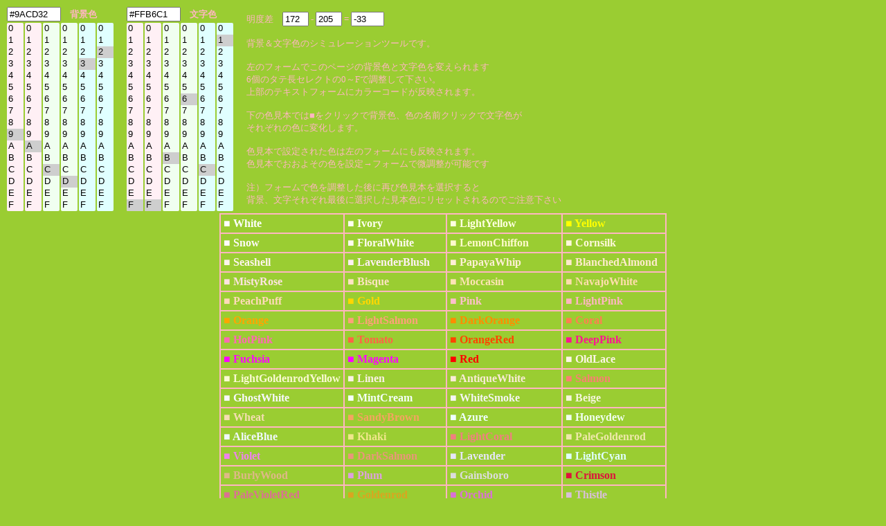

--- FILE ---
content_type: text/html; charset=UTF-8
request_url: https://half-a.net/labo/colors.php?biro=9ACD32&tiro=FFB6C1
body_size: 4614
content:
<!DOCTYPE html>
<html lang="ja">
<head>
<meta charset="UTF-8">
<META NAME="copyright" CONTENT="eiri kagami">
<title>カラーシミュレーター</title>
<script  type="text/javascript">
function setCol(num) { 
    var r1 = document.colorbar.elements["R1"+num].value;
    var r2 = document.colorbar.elements["R2"+num].value;
    var g1 = document.colorbar.elements["G1"+num].value;
    var g2 = document.colorbar.elements["G2"+num].value;
    var b1 = document.colorbar.elements["B1"+num].value;
    var b2 = document.colorbar.elements["B2"+num].value;

    var kr = eval("0x"+r1+r2);
    var kb = eval("0x"+b1+b2);
    var kg = eval("0x"+g1+g2);
    var kr2 = kr.toString(10);
    var kb2 = kb.toString(10);
    var kg2 = kg.toString(10);
    var k = parseInt(((kr2*299)+(kg2*587)+(kb2*114))/1000);

    if(num==0){
    document.body.style.backgroundColor = "#" + r1 + r2 + g1 + g2+ b1 + b2;
    document.colorbar.elements["colordata"+num].value  = "#" + r1 + r2 + g1 + g2+ b1 + b2;
    document.colorbar.elements["meidodata"+num].value  =  k;
    }
    if(num==1){
    document.body.style.color = "#" + r1 + r2 + g1 + g2+ b1 + b2;
    document.colorbar.elements["colordata"+num].value  = "#" + r1 + r2 + g1 + g2+ b1 + b2;
    document.colorbar.elements["meidodata"+num].value  =  k;
    }
    document.colorbar.elements["meidosa"].value = eval(document.colorbar.elements["meidodata0"].value)-eval(document.colorbar.elements["meidodata1"].value);
}
</script>
<style type="text/css">
A{text-decoration:none;}
A:link { color:#000090;}
A:visited { color:#000090;}
A:active { color:#000090;}
A:hover { color:#000090;boeder:1 solid #99eeff;position:relative;top:1px;left:1px} 
select{width:24px;border:0 solid #ffffff;overflow-y: auto;}
</style>
</head>

<BODY BGCOLOR="#9ACD32" text="#FFB6C1" LINK="#0000a0" VLINK="#0000a0">
<FORM NAME=colorbar>
<TABLE STYLE="font-size:10pt" cellpadding=0><TR>
<TD COLSPAN=6><INPUT TYPE="text" ID="colordata0" STYLE="width:70px" OnFocus="this.select()" readonly VALUE=#9ACD32>　<B>背景色</B></TD>
<TD width=15>　</TD>
<TD COLSPAN=6><INPUT TYPE="text" ID="colordata1" STYLE="width:70px" OnFocus="this.select()" readonly VALUE=#FFB6C1>　<B>文字色</B></TD>
<TD ROWSPAN=2 width=15>　</TD><TD ROWSPAN=2>
明度差　<INPUT TYPE="text" ID="meidodata0" STYLE="width:30px" readonly VALUE="172"> -
<INPUT TYPE="text" ID="meidodata1" STYLE="width:30px" readonly VALUE="205"> =
<INPUT TYPE="text" ID="meidosa" STYLE="width:40px" readonly VALUE="-33">
<BR>
<BR>
背景＆文字色のシミュレーションツールです。<BR>
<BR>
左のフォームでこのページの背景色と文字色を変えられます<BR>
6個のタテ長セレクトの0～Fで調整して下さい。<BR>
上部のテキストフォームにカラーコードが反映されます。<BR>
<BR>
下の色見本では■をクリックで背景色、色の名前クリックで文字色が<BR>
それぞれの色に変化します。<BR>
<BR>
色見本で設定された色は左のフォームにも反映されます。<BR>
色見本でおおよその色を設定→フォームで微調整が可能です<BR>
<BR>
注）フォームで色を調整した後に再び色見本を選択すると<BR>
背景、文字それぞれ最後に選択した見本色にリセットされるのでご注意下さい
</TD></TR>
<TR><TD>
<SELECT SIZE="16" ONCHANGE="setCol(0)" STYLE="background-color:#fff0f5" NAME="R10"><OPTION VALUE=0>0</OPTION><OPTION VALUE=1>1</OPTION><OPTION VALUE=2>2</OPTION><OPTION VALUE=3>3</OPTION><OPTION VALUE=4>4</OPTION><OPTION VALUE=5>5</OPTION><OPTION VALUE=6>6</OPTION><OPTION VALUE=7>7</OPTION><OPTION VALUE=8>8</OPTION><OPTION VALUE=9 SELECTED>9</OPTION><OPTION VALUE=A>A</OPTION><OPTION VALUE=B>B</OPTION><OPTION VALUE=C>C</OPTION><OPTION VALUE=D>D</OPTION><OPTION VALUE=E>E</OPTION><OPTION VALUE=F>F</OPTION></SELECT></TD><TD><SELECT SIZE="16" ONCHANGE="setCol(0)" STYLE="background-color:#fff0f5" NAME="R20"><OPTION VALUE=0>0</OPTION><OPTION VALUE=1>1</OPTION><OPTION VALUE=2>2</OPTION><OPTION VALUE=3>3</OPTION><OPTION VALUE=4>4</OPTION><OPTION VALUE=5>5</OPTION><OPTION VALUE=6>6</OPTION><OPTION VALUE=7>7</OPTION><OPTION VALUE=8>8</OPTION><OPTION VALUE=9>9</OPTION><OPTION VALUE=A SELECTED>A</OPTION><OPTION VALUE=B>B</OPTION><OPTION VALUE=C>C</OPTION><OPTION VALUE=D>D</OPTION><OPTION VALUE=E>E</OPTION><OPTION VALUE=F>F</OPTION></SELECT></TD><TD><SELECT SIZE="16" ONCHANGE="setCol(0)" STYLE="background-color:#f0fff0" NAME="G10"><OPTION VALUE=0>0</OPTION><OPTION VALUE=1>1</OPTION><OPTION VALUE=2>2</OPTION><OPTION VALUE=3>3</OPTION><OPTION VALUE=4>4</OPTION><OPTION VALUE=5>5</OPTION><OPTION VALUE=6>6</OPTION><OPTION VALUE=7>7</OPTION><OPTION VALUE=8>8</OPTION><OPTION VALUE=9>9</OPTION><OPTION VALUE=A>A</OPTION><OPTION VALUE=B>B</OPTION><OPTION VALUE=C SELECTED>C</OPTION><OPTION VALUE=D>D</OPTION><OPTION VALUE=E>E</OPTION><OPTION VALUE=F>F</OPTION></SELECT></TD><TD><SELECT SIZE="16" ONCHANGE="setCol(0)" STYLE="background-color:#f0fff0" NAME="G20"><OPTION VALUE=0>0</OPTION><OPTION VALUE=1>1</OPTION><OPTION VALUE=2>2</OPTION><OPTION VALUE=3>3</OPTION><OPTION VALUE=4>4</OPTION><OPTION VALUE=5>5</OPTION><OPTION VALUE=6>6</OPTION><OPTION VALUE=7>7</OPTION><OPTION VALUE=8>8</OPTION><OPTION VALUE=9>9</OPTION><OPTION VALUE=A>A</OPTION><OPTION VALUE=B>B</OPTION><OPTION VALUE=C>C</OPTION><OPTION VALUE=D SELECTED>D</OPTION><OPTION VALUE=E>E</OPTION><OPTION VALUE=F>F</OPTION></SELECT></TD><TD><SELECT SIZE="16" ONCHANGE="setCol(0)" STYLE="background-color:#e0ffff" NAME="B10"><OPTION VALUE=0>0</OPTION><OPTION VALUE=1>1</OPTION><OPTION VALUE=2>2</OPTION><OPTION VALUE=3 SELECTED>3</OPTION><OPTION VALUE=4>4</OPTION><OPTION VALUE=5>5</OPTION><OPTION VALUE=6>6</OPTION><OPTION VALUE=7>7</OPTION><OPTION VALUE=8>8</OPTION><OPTION VALUE=9>9</OPTION><OPTION VALUE=A>A</OPTION><OPTION VALUE=B>B</OPTION><OPTION VALUE=C>C</OPTION><OPTION VALUE=D>D</OPTION><OPTION VALUE=E>E</OPTION><OPTION VALUE=F>F</OPTION></SELECT></TD><TD><SELECT SIZE="16" ONCHANGE="setCol(0)" STYLE="background-color:#e0ffff" NAME="B20"><OPTION VALUE=0>0</OPTION><OPTION VALUE=1>1</OPTION><OPTION VALUE=2 SELECTED>2</OPTION><OPTION VALUE=3>3</OPTION><OPTION VALUE=4>4</OPTION><OPTION VALUE=5>5</OPTION><OPTION VALUE=6>6</OPTION><OPTION VALUE=7>7</OPTION><OPTION VALUE=8>8</OPTION><OPTION VALUE=9>9</OPTION><OPTION VALUE=A>A</OPTION><OPTION VALUE=B>B</OPTION><OPTION VALUE=C>C</OPTION><OPTION VALUE=D>D</OPTION><OPTION VALUE=E>E</OPTION><OPTION VALUE=F>F</OPTION></SELECT></TD><TD>　</TD><TD><SELECT SIZE="16" ONCHANGE="setCol(1)" STYLE="background-color:#fff0f5" NAME="R11"><OPTION VALUE=0>0</OPTION><OPTION VALUE=1>1</OPTION><OPTION VALUE=2>2</OPTION><OPTION VALUE=3>3</OPTION><OPTION VALUE=4>4</OPTION><OPTION VALUE=5>5</OPTION><OPTION VALUE=6>6</OPTION><OPTION VALUE=7>7</OPTION><OPTION VALUE=8>8</OPTION><OPTION VALUE=9>9</OPTION><OPTION VALUE=A>A</OPTION><OPTION VALUE=B>B</OPTION><OPTION VALUE=C>C</OPTION><OPTION VALUE=D>D</OPTION><OPTION VALUE=E>E</OPTION><OPTION VALUE=F SELECTED>F</OPTION></SELECT></TD><TD><SELECT SIZE="16" ONCHANGE="setCol(1)" STYLE="background-color:#fff0f5" NAME="R21"><OPTION VALUE=0>0</OPTION><OPTION VALUE=1>1</OPTION><OPTION VALUE=2>2</OPTION><OPTION VALUE=3>3</OPTION><OPTION VALUE=4>4</OPTION><OPTION VALUE=5>5</OPTION><OPTION VALUE=6>6</OPTION><OPTION VALUE=7>7</OPTION><OPTION VALUE=8>8</OPTION><OPTION VALUE=9>9</OPTION><OPTION VALUE=A>A</OPTION><OPTION VALUE=B>B</OPTION><OPTION VALUE=C>C</OPTION><OPTION VALUE=D>D</OPTION><OPTION VALUE=E>E</OPTION><OPTION VALUE=F SELECTED>F</OPTION></SELECT></TD><TD><SELECT SIZE="16" ONCHANGE="setCol(1)" STYLE="background-color:#f0fff0" NAME="G11"><OPTION VALUE=0>0</OPTION><OPTION VALUE=1>1</OPTION><OPTION VALUE=2>2</OPTION><OPTION VALUE=3>3</OPTION><OPTION VALUE=4>4</OPTION><OPTION VALUE=5>5</OPTION><OPTION VALUE=6>6</OPTION><OPTION VALUE=7>7</OPTION><OPTION VALUE=8>8</OPTION><OPTION VALUE=9>9</OPTION><OPTION VALUE=A>A</OPTION><OPTION VALUE=B SELECTED>B</OPTION><OPTION VALUE=C>C</OPTION><OPTION VALUE=D>D</OPTION><OPTION VALUE=E>E</OPTION><OPTION VALUE=F>F</OPTION></SELECT></TD><TD><SELECT SIZE="16" ONCHANGE="setCol(1)" STYLE="background-color:#f0fff0" NAME="G21"><OPTION VALUE=0>0</OPTION><OPTION VALUE=1>1</OPTION><OPTION VALUE=2>2</OPTION><OPTION VALUE=3>3</OPTION><OPTION VALUE=4>4</OPTION><OPTION VALUE=5>5</OPTION><OPTION VALUE=6 SELECTED>6</OPTION><OPTION VALUE=7>7</OPTION><OPTION VALUE=8>8</OPTION><OPTION VALUE=9>9</OPTION><OPTION VALUE=A>A</OPTION><OPTION VALUE=B>B</OPTION><OPTION VALUE=C>C</OPTION><OPTION VALUE=D>D</OPTION><OPTION VALUE=E>E</OPTION><OPTION VALUE=F>F</OPTION></SELECT></TD><TD><SELECT SIZE="16" ONCHANGE="setCol(1)" STYLE="background-color:#e0ffff" NAME="B11"><OPTION VALUE=0>0</OPTION><OPTION VALUE=1>1</OPTION><OPTION VALUE=2>2</OPTION><OPTION VALUE=3>3</OPTION><OPTION VALUE=4>4</OPTION><OPTION VALUE=5>5</OPTION><OPTION VALUE=6>6</OPTION><OPTION VALUE=7>7</OPTION><OPTION VALUE=8>8</OPTION><OPTION VALUE=9>9</OPTION><OPTION VALUE=A>A</OPTION><OPTION VALUE=B>B</OPTION><OPTION VALUE=C SELECTED>C</OPTION><OPTION VALUE=D>D</OPTION><OPTION VALUE=E>E</OPTION><OPTION VALUE=F>F</OPTION></SELECT></TD><TD><SELECT SIZE="16" ONCHANGE="setCol(1)" STYLE="background-color:#e0ffff" NAME="B21"><OPTION VALUE=0>0</OPTION><OPTION VALUE=1 SELECTED>1</OPTION><OPTION VALUE=2>2</OPTION><OPTION VALUE=3>3</OPTION><OPTION VALUE=4>4</OPTION><OPTION VALUE=5>5</OPTION><OPTION VALUE=6>6</OPTION><OPTION VALUE=7>7</OPTION><OPTION VALUE=8>8</OPTION><OPTION VALUE=9>9</OPTION><OPTION VALUE=A>A</OPTION><OPTION VALUE=B>B</OPTION><OPTION VALUE=C>C</OPTION><OPTION VALUE=D>D</OPTION><OPTION VALUE=E>E</OPTION><OPTION VALUE=F>F</OPTION></SELECT></TD></tr></TABLE></form><TABLE BORDER=1 CELLPADDING=4 CELLSPACING=0 align=center STYLE="font-weight:bold" bordercolor=#FFB6C1><TR><TD><A HREF="colors.php?biro=FFFFFF&tiro=FFB6C1"><FONT COLOR="#FFFFFF">■</FONT></A> <A HREF="colors.php?biro=9ACD32&tiro=FFFFFF"><FONT COLOR="#FFFFFF">White</FONT></A></TD>
<TD><A HREF="colors.php?biro=FFFFF0&tiro=FFB6C1"><FONT COLOR="#FFFFF0">■</FONT></A> <A HREF="colors.php?biro=9ACD32&tiro=FFFFF0"><FONT COLOR="#FFFFF0">Ivory</FONT></A></TD>
<TD><A HREF="colors.php?biro=FFFFE0&tiro=FFB6C1"><FONT COLOR="#FFFFE0">■</FONT></A> <A HREF="colors.php?biro=9ACD32&tiro=FFFFE0"><FONT COLOR="#FFFFE0">LightYellow</FONT></A></TD>
<TD><A HREF="colors.php?biro=FFFF00&tiro=FFB6C1"><FONT COLOR="#FFFF00">■</FONT></A> <A HREF="colors.php?biro=9ACD32&tiro=FFFF00"><FONT COLOR="#FFFF00">Yellow</FONT></A></TD>
</TR><TR><TD><A HREF="colors.php?biro=FFFAFA&tiro=FFB6C1"><FONT COLOR="#FFFAFA">■</FONT></A> <A HREF="colors.php?biro=9ACD32&tiro=FFFAFA"><FONT COLOR="#FFFAFA">Snow</FONT></A></TD>
<TD><A HREF="colors.php?biro=FFFAF0&tiro=FFB6C1"><FONT COLOR="#FFFAF0">■</FONT></A> <A HREF="colors.php?biro=9ACD32&tiro=FFFAF0"><FONT COLOR="#FFFAF0">FloralWhite</FONT></A></TD>
<TD><A HREF="colors.php?biro=FFFACD&tiro=FFB6C1"><FONT COLOR="#FFFACD">■</FONT></A> <A HREF="colors.php?biro=9ACD32&tiro=FFFACD"><FONT COLOR="#FFFACD">LemonChiffon</FONT></A></TD>
<TD><A HREF="colors.php?biro=FFF8DC&tiro=FFB6C1"><FONT COLOR="#FFF8DC">■</FONT></A> <A HREF="colors.php?biro=9ACD32&tiro=FFF8DC"><FONT COLOR="#FFF8DC">Cornsilk</FONT></A></TD>
</TR><TR><TD><A HREF="colors.php?biro=FFF5EE&tiro=FFB6C1"><FONT COLOR="#FFF5EE">■</FONT></A> <A HREF="colors.php?biro=9ACD32&tiro=FFF5EE"><FONT COLOR="#FFF5EE">Seashell</FONT></A></TD>
<TD><A HREF="colors.php?biro=FFF0F5&tiro=FFB6C1"><FONT COLOR="#FFF0F5">■</FONT></A> <A HREF="colors.php?biro=9ACD32&tiro=FFF0F5"><FONT COLOR="#FFF0F5">LavenderBlush</FONT></A></TD>
<TD><A HREF="colors.php?biro=FFEFD5&tiro=FFB6C1"><FONT COLOR="#FFEFD5">■</FONT></A> <A HREF="colors.php?biro=9ACD32&tiro=FFEFD5"><FONT COLOR="#FFEFD5">PapayaWhip</FONT></A></TD>
<TD><A HREF="colors.php?biro=FFEBCD&tiro=FFB6C1"><FONT COLOR="#FFEBCD">■</FONT></A> <A HREF="colors.php?biro=9ACD32&tiro=FFEBCD"><FONT COLOR="#FFEBCD">BlanchedAlmond</FONT></A></TD>
</TR><TR><TD><A HREF="colors.php?biro=FFE4E1&tiro=FFB6C1"><FONT COLOR="#FFE4E1">■</FONT></A> <A HREF="colors.php?biro=9ACD32&tiro=FFE4E1"><FONT COLOR="#FFE4E1">MistyRose</FONT></A></TD>
<TD><A HREF="colors.php?biro=FFE4C4&tiro=FFB6C1"><FONT COLOR="#FFE4C4">■</FONT></A> <A HREF="colors.php?biro=9ACD32&tiro=FFE4C4"><FONT COLOR="#FFE4C4">Bisque</FONT></A></TD>
<TD><A HREF="colors.php?biro=FFE4B5&tiro=FFB6C1"><FONT COLOR="#FFE4B5">■</FONT></A> <A HREF="colors.php?biro=9ACD32&tiro=FFE4B5"><FONT COLOR="#FFE4B5">Moccasin</FONT></A></TD>
<TD><A HREF="colors.php?biro=FFDEAD&tiro=FFB6C1"><FONT COLOR="#FFDEAD">■</FONT></A> <A HREF="colors.php?biro=9ACD32&tiro=FFDEAD"><FONT COLOR="#FFDEAD">NavajoWhite</FONT></A></TD>
</TR><TR><TD><A HREF="colors.php?biro=FFDAB9&tiro=FFB6C1"><FONT COLOR="#FFDAB9">■</FONT></A> <A HREF="colors.php?biro=9ACD32&tiro=FFDAB9"><FONT COLOR="#FFDAB9">PeachPuff</FONT></A></TD>
<TD><A HREF="colors.php?biro=FFD700&tiro=FFB6C1"><FONT COLOR="#FFD700">■</FONT></A> <A HREF="colors.php?biro=9ACD32&tiro=FFD700"><FONT COLOR="#FFD700">Gold</FONT></A></TD>
<TD><A HREF="colors.php?biro=FFC0CB&tiro=FFB6C1"><FONT COLOR="#FFC0CB">■</FONT></A> <A HREF="colors.php?biro=9ACD32&tiro=FFC0CB"><FONT COLOR="#FFC0CB">Pink</FONT></A></TD>
<TD><A HREF="colors.php?biro=FFB6C1&tiro=FFB6C1"><FONT COLOR="#FFB6C1">■</FONT></A> <A HREF="colors.php?biro=9ACD32&tiro=FFB6C1"><FONT COLOR="#FFB6C1">LightPink</FONT></A></TD>
</TR><TR><TD><A HREF="colors.php?biro=FFA500&tiro=FFB6C1"><FONT COLOR="#FFA500">■</FONT></A> <A HREF="colors.php?biro=9ACD32&tiro=FFA500"><FONT COLOR="#FFA500">Orange</FONT></A></TD>
<TD><A HREF="colors.php?biro=FFA07A&tiro=FFB6C1"><FONT COLOR="#FFA07A">■</FONT></A> <A HREF="colors.php?biro=9ACD32&tiro=FFA07A"><FONT COLOR="#FFA07A">LightSalmon</FONT></A></TD>
<TD><A HREF="colors.php?biro=FF8C00&tiro=FFB6C1"><FONT COLOR="#FF8C00">■</FONT></A> <A HREF="colors.php?biro=9ACD32&tiro=FF8C00"><FONT COLOR="#FF8C00">DarkOrange</FONT></A></TD>
<TD><A HREF="colors.php?biro=FF7F50&tiro=FFB6C1"><FONT COLOR="#FF7F50">■</FONT></A> <A HREF="colors.php?biro=9ACD32&tiro=FF7F50"><FONT COLOR="#FF7F50">Coral</FONT></A></TD>
</TR><TR><TD><A HREF="colors.php?biro=FF69B4&tiro=FFB6C1"><FONT COLOR="#FF69B4">■</FONT></A> <A HREF="colors.php?biro=9ACD32&tiro=FF69B4"><FONT COLOR="#FF69B4">HotPink</FONT></A></TD>
<TD><A HREF="colors.php?biro=FF6347&tiro=FFB6C1"><FONT COLOR="#FF6347">■</FONT></A> <A HREF="colors.php?biro=9ACD32&tiro=FF6347"><FONT COLOR="#FF6347">Tomato</FONT></A></TD>
<TD><A HREF="colors.php?biro=FF4500&tiro=FFB6C1"><FONT COLOR="#FF4500">■</FONT></A> <A HREF="colors.php?biro=9ACD32&tiro=FF4500"><FONT COLOR="#FF4500">OrangeRed</FONT></A></TD>
<TD><A HREF="colors.php?biro=FF1493&tiro=FFB6C1"><FONT COLOR="#FF1493">■</FONT></A> <A HREF="colors.php?biro=9ACD32&tiro=FF1493"><FONT COLOR="#FF1493">DeepPink</FONT></A></TD>
</TR><TR><TD><A HREF="colors.php?biro=FF00FF&tiro=FFB6C1"><FONT COLOR="#FF00FF">■</FONT></A> <A HREF="colors.php?biro=9ACD32&tiro=FF00FF"><FONT COLOR="#FF00FF">Fuchsia</FONT></A></TD>
<TD><A HREF="colors.php?biro=FF00FF&tiro=FFB6C1"><FONT COLOR="#FF00FF">■</FONT></A> <A HREF="colors.php?biro=9ACD32&tiro=FF00FF"><FONT COLOR="#FF00FF">Magenta</FONT></A></TD>
<TD><A HREF="colors.php?biro=FF0000&tiro=FFB6C1"><FONT COLOR="#FF0000">■</FONT></A> <A HREF="colors.php?biro=9ACD32&tiro=FF0000"><FONT COLOR="#FF0000">Red</FONT></A></TD>
<TD><A HREF="colors.php?biro=FDF5E6&tiro=FFB6C1"><FONT COLOR="#FDF5E6">■</FONT></A> <A HREF="colors.php?biro=9ACD32&tiro=FDF5E6"><FONT COLOR="#FDF5E6">OldLace</FONT></A></TD>
</TR><TR><TD><A HREF="colors.php?biro=FAFAD2&tiro=FFB6C1"><FONT COLOR="#FAFAD2">■</FONT></A> <A HREF="colors.php?biro=9ACD32&tiro=FAFAD2"><FONT COLOR="#FAFAD2">LightGoldenrodYellow</FONT></A></TD>
<TD><A HREF="colors.php?biro=FAF0E6&tiro=FFB6C1"><FONT COLOR="#FAF0E6">■</FONT></A> <A HREF="colors.php?biro=9ACD32&tiro=FAF0E6"><FONT COLOR="#FAF0E6">Linen</FONT></A></TD>
<TD><A HREF="colors.php?biro=FAEBD7&tiro=FFB6C1"><FONT COLOR="#FAEBD7">■</FONT></A> <A HREF="colors.php?biro=9ACD32&tiro=FAEBD7"><FONT COLOR="#FAEBD7">AntiqueWhite</FONT></A></TD>
<TD><A HREF="colors.php?biro=FA8072&tiro=FFB6C1"><FONT COLOR="#FA8072">■</FONT></A> <A HREF="colors.php?biro=9ACD32&tiro=FA8072"><FONT COLOR="#FA8072">Salmon</FONT></A></TD>
</TR><TR><TD><A HREF="colors.php?biro=F8F8FF&tiro=FFB6C1"><FONT COLOR="#F8F8FF">■</FONT></A> <A HREF="colors.php?biro=9ACD32&tiro=F8F8FF"><FONT COLOR="#F8F8FF">GhostWhite</FONT></A></TD>
<TD><A HREF="colors.php?biro=F5FFFA&tiro=FFB6C1"><FONT COLOR="#F5FFFA">■</FONT></A> <A HREF="colors.php?biro=9ACD32&tiro=F5FFFA"><FONT COLOR="#F5FFFA">MintCream</FONT></A></TD>
<TD><A HREF="colors.php?biro=F5F5F5&tiro=FFB6C1"><FONT COLOR="#F5F5F5">■</FONT></A> <A HREF="colors.php?biro=9ACD32&tiro=F5F5F5"><FONT COLOR="#F5F5F5">WhiteSmoke</FONT></A></TD>
<TD><A HREF="colors.php?biro=F5F5DC&tiro=FFB6C1"><FONT COLOR="#F5F5DC">■</FONT></A> <A HREF="colors.php?biro=9ACD32&tiro=F5F5DC"><FONT COLOR="#F5F5DC">Beige</FONT></A></TD>
</TR><TR><TD><A HREF="colors.php?biro=F5DEB3&tiro=FFB6C1"><FONT COLOR="#F5DEB3">■</FONT></A> <A HREF="colors.php?biro=9ACD32&tiro=F5DEB3"><FONT COLOR="#F5DEB3">Wheat</FONT></A></TD>
<TD><A HREF="colors.php?biro=F4A460&tiro=FFB6C1"><FONT COLOR="#F4A460">■</FONT></A> <A HREF="colors.php?biro=9ACD32&tiro=F4A460"><FONT COLOR="#F4A460">SandyBrown</FONT></A></TD>
<TD><A HREF="colors.php?biro=F0FFFF&tiro=FFB6C1"><FONT COLOR="#F0FFFF">■</FONT></A> <A HREF="colors.php?biro=9ACD32&tiro=F0FFFF"><FONT COLOR="#F0FFFF">Azure</FONT></A></TD>
<TD><A HREF="colors.php?biro=F0FFF0&tiro=FFB6C1"><FONT COLOR="#F0FFF0">■</FONT></A> <A HREF="colors.php?biro=9ACD32&tiro=F0FFF0"><FONT COLOR="#F0FFF0">Honeydew</FONT></A></TD>
</TR><TR><TD><A HREF="colors.php?biro=F0F8FF&tiro=FFB6C1"><FONT COLOR="#F0F8FF">■</FONT></A> <A HREF="colors.php?biro=9ACD32&tiro=F0F8FF"><FONT COLOR="#F0F8FF">AliceBlue</FONT></A></TD>
<TD><A HREF="colors.php?biro=F0E68C&tiro=FFB6C1"><FONT COLOR="#F0E68C">■</FONT></A> <A HREF="colors.php?biro=9ACD32&tiro=F0E68C"><FONT COLOR="#F0E68C">Khaki</FONT></A></TD>
<TD><A HREF="colors.php?biro=F08080&tiro=FFB6C1"><FONT COLOR="#F08080">■</FONT></A> <A HREF="colors.php?biro=9ACD32&tiro=F08080"><FONT COLOR="#F08080">LightCoral</FONT></A></TD>
<TD><A HREF="colors.php?biro=EEE8AA&tiro=FFB6C1"><FONT COLOR="#EEE8AA">■</FONT></A> <A HREF="colors.php?biro=9ACD32&tiro=EEE8AA"><FONT COLOR="#EEE8AA">PaleGoldenrod</FONT></A></TD>
</TR><TR><TD><A HREF="colors.php?biro=EE82EE&tiro=FFB6C1"><FONT COLOR="#EE82EE">■</FONT></A> <A HREF="colors.php?biro=9ACD32&tiro=EE82EE"><FONT COLOR="#EE82EE">Violet</FONT></A></TD>
<TD><A HREF="colors.php?biro=E9967A&tiro=FFB6C1"><FONT COLOR="#E9967A">■</FONT></A> <A HREF="colors.php?biro=9ACD32&tiro=E9967A"><FONT COLOR="#E9967A">DarkSalmon</FONT></A></TD>
<TD><A HREF="colors.php?biro=E6E6FA&tiro=FFB6C1"><FONT COLOR="#E6E6FA">■</FONT></A> <A HREF="colors.php?biro=9ACD32&tiro=E6E6FA"><FONT COLOR="#E6E6FA">Lavender</FONT></A></TD>
<TD><A HREF="colors.php?biro=E0FFFF&tiro=FFB6C1"><FONT COLOR="#E0FFFF">■</FONT></A> <A HREF="colors.php?biro=9ACD32&tiro=E0FFFF"><FONT COLOR="#E0FFFF">LightCyan</FONT></A></TD>
</TR><TR><TD><A HREF="colors.php?biro=DEB887&tiro=FFB6C1"><FONT COLOR="#DEB887">■</FONT></A> <A HREF="colors.php?biro=9ACD32&tiro=DEB887"><FONT COLOR="#DEB887">BurlyWood</FONT></A></TD>
<TD><A HREF="colors.php?biro=DDA0DD&tiro=FFB6C1"><FONT COLOR="#DDA0DD">■</FONT></A> <A HREF="colors.php?biro=9ACD32&tiro=DDA0DD"><FONT COLOR="#DDA0DD">Plum</FONT></A></TD>
<TD><A HREF="colors.php?biro=DCDCDC&tiro=FFB6C1"><FONT COLOR="#DCDCDC">■</FONT></A> <A HREF="colors.php?biro=9ACD32&tiro=DCDCDC"><FONT COLOR="#DCDCDC">Gainsboro</FONT></A></TD>
<TD><A HREF="colors.php?biro=DC143C&tiro=FFB6C1"><FONT COLOR="#DC143C">■</FONT></A> <A HREF="colors.php?biro=9ACD32&tiro=DC143C"><FONT COLOR="#DC143C">Crimson</FONT></A></TD>
</TR><TR><TD><A HREF="colors.php?biro=DB7093&tiro=FFB6C1"><FONT COLOR="#DB7093">■</FONT></A> <A HREF="colors.php?biro=9ACD32&tiro=DB7093"><FONT COLOR="#DB7093">PaleVioletRed</FONT></A></TD>
<TD><A HREF="colors.php?biro=DAA520&tiro=FFB6C1"><FONT COLOR="#DAA520">■</FONT></A> <A HREF="colors.php?biro=9ACD32&tiro=DAA520"><FONT COLOR="#DAA520">Goldenrod</FONT></A></TD>
<TD><A HREF="colors.php?biro=DA70D6&tiro=FFB6C1"><FONT COLOR="#DA70D6">■</FONT></A> <A HREF="colors.php?biro=9ACD32&tiro=DA70D6"><FONT COLOR="#DA70D6">Orchid</FONT></A></TD>
<TD><A HREF="colors.php?biro=D8BFD8&tiro=FFB6C1"><FONT COLOR="#D8BFD8">■</FONT></A> <A HREF="colors.php?biro=9ACD32&tiro=D8BFD8"><FONT COLOR="#D8BFD8">Thistle</FONT></A></TD>
</TR><TR><TD><A HREF="colors.php?biro=D3D3D3&tiro=FFB6C1"><FONT COLOR="#D3D3D3">■</FONT></A> <A HREF="colors.php?biro=9ACD32&tiro=D3D3D3"><FONT COLOR="#D3D3D3">LightGrey</FONT></A></TD>
<TD><A HREF="colors.php?biro=D2B48C&tiro=FFB6C1"><FONT COLOR="#D2B48C">■</FONT></A> <A HREF="colors.php?biro=9ACD32&tiro=D2B48C"><FONT COLOR="#D2B48C">Tan</FONT></A></TD>
<TD><A HREF="colors.php?biro=D2691E&tiro=FFB6C1"><FONT COLOR="#D2691E">■</FONT></A> <A HREF="colors.php?biro=9ACD32&tiro=D2691E"><FONT COLOR="#D2691E">Chocolate</FONT></A></TD>
<TD><A HREF="colors.php?biro=CD853F&tiro=FFB6C1"><FONT COLOR="#CD853F">■</FONT></A> <A HREF="colors.php?biro=9ACD32&tiro=CD853F"><FONT COLOR="#CD853F">Peru</FONT></A></TD>
</TR><TR><TD><A HREF="colors.php?biro=CD5C5C&tiro=FFB6C1"><FONT COLOR="#CD5C5C">■</FONT></A> <A HREF="colors.php?biro=9ACD32&tiro=CD5C5C"><FONT COLOR="#CD5C5C">IndianRed</FONT></A></TD>
<TD><A HREF="colors.php?biro=C71585&tiro=FFB6C1"><FONT COLOR="#C71585">■</FONT></A> <A HREF="colors.php?biro=9ACD32&tiro=C71585"><FONT COLOR="#C71585">MediumVioletRed</FONT></A></TD>
<TD><A HREF="colors.php?biro=C0C0C0&tiro=FFB6C1"><FONT COLOR="#C0C0C0">■</FONT></A> <A HREF="colors.php?biro=9ACD32&tiro=C0C0C0"><FONT COLOR="#C0C0C0">Silver</FONT></A></TD>
<TD><A HREF="colors.php?biro=BDB76B&tiro=FFB6C1"><FONT COLOR="#BDB76B">■</FONT></A> <A HREF="colors.php?biro=9ACD32&tiro=BDB76B"><FONT COLOR="#BDB76B">DarkKhaki</FONT></A></TD>
</TR><TR><TD><A HREF="colors.php?biro=BC8F8F&tiro=FFB6C1"><FONT COLOR="#BC8F8F">■</FONT></A> <A HREF="colors.php?biro=9ACD32&tiro=BC8F8F"><FONT COLOR="#BC8F8F">RosyBrown</FONT></A></TD>
<TD><A HREF="colors.php?biro=BA55D3&tiro=FFB6C1"><FONT COLOR="#BA55D3">■</FONT></A> <A HREF="colors.php?biro=9ACD32&tiro=BA55D3"><FONT COLOR="#BA55D3">MediumOrchid</FONT></A></TD>
<TD><A HREF="colors.php?biro=B8860B&tiro=FFB6C1"><FONT COLOR="#B8860B">■</FONT></A> <A HREF="colors.php?biro=9ACD32&tiro=B8860B"><FONT COLOR="#B8860B">DarkGoldenrod</FONT></A></TD>
<TD><A HREF="colors.php?biro=B22222&tiro=FFB6C1"><FONT COLOR="#B22222">■</FONT></A> <A HREF="colors.php?biro=9ACD32&tiro=B22222"><FONT COLOR="#B22222">FireBrick</FONT></A></TD>
</TR><TR><TD><A HREF="colors.php?biro=B0E0E6&tiro=FFB6C1"><FONT COLOR="#B0E0E6">■</FONT></A> <A HREF="colors.php?biro=9ACD32&tiro=B0E0E6"><FONT COLOR="#B0E0E6">PowderBlue</FONT></A></TD>
<TD><A HREF="colors.php?biro=B0C4DE&tiro=FFB6C1"><FONT COLOR="#B0C4DE">■</FONT></A> <A HREF="colors.php?biro=9ACD32&tiro=B0C4DE"><FONT COLOR="#B0C4DE">LightSteelBlue</FONT></A></TD>
<TD><A HREF="colors.php?biro=AFEEEE&tiro=FFB6C1"><FONT COLOR="#AFEEEE">■</FONT></A> <A HREF="colors.php?biro=9ACD32&tiro=AFEEEE"><FONT COLOR="#AFEEEE">PaleTurquoise</FONT></A></TD>
<TD><A HREF="colors.php?biro=ADFF2F&tiro=FFB6C1"><FONT COLOR="#ADFF2F">■</FONT></A> <A HREF="colors.php?biro=9ACD32&tiro=ADFF2F"><FONT COLOR="#ADFF2F">GreenYellow</FONT></A></TD>
</TR><TR><TD><A HREF="colors.php?biro=ADD8E6&tiro=FFB6C1"><FONT COLOR="#ADD8E6">■</FONT></A> <A HREF="colors.php?biro=9ACD32&tiro=ADD8E6"><FONT COLOR="#ADD8E6">LightBlue</FONT></A></TD>
<TD><A HREF="colors.php?biro=A9A9A9&tiro=FFB6C1"><FONT COLOR="#A9A9A9">■</FONT></A> <A HREF="colors.php?biro=9ACD32&tiro=A9A9A9"><FONT COLOR="#A9A9A9">DarkGray</FONT></A></TD>
<TD><A HREF="colors.php?biro=A52A2A&tiro=FFB6C1"><FONT COLOR="#A52A2A">■</FONT></A> <A HREF="colors.php?biro=9ACD32&tiro=A52A2A"><FONT COLOR="#A52A2A">Brown</FONT></A></TD>
<TD><A HREF="colors.php?biro=A0522D&tiro=FFB6C1"><FONT COLOR="#A0522D">■</FONT></A> <A HREF="colors.php?biro=9ACD32&tiro=A0522D"><FONT COLOR="#A0522D">Sienna</FONT></A></TD>
</TR><TR><TD><A HREF="colors.php?biro=9ACD32&tiro=FFB6C1"><FONT COLOR="#9ACD32">■</FONT></A> <A HREF="colors.php?biro=9ACD32&tiro=9ACD32"><FONT COLOR="#9ACD32">YellowGreen</FONT></A></TD>
<TD><A HREF="colors.php?biro=9932CC&tiro=FFB6C1"><FONT COLOR="#9932CC">■</FONT></A> <A HREF="colors.php?biro=9ACD32&tiro=9932CC"><FONT COLOR="#9932CC">DarkOrchid</FONT></A></TD>
<TD><A HREF="colors.php?biro=98FB98&tiro=FFB6C1"><FONT COLOR="#98FB98">■</FONT></A> <A HREF="colors.php?biro=9ACD32&tiro=98FB98"><FONT COLOR="#98FB98">PaleGreen</FONT></A></TD>
<TD><A HREF="colors.php?biro=9400D3&tiro=FFB6C1"><FONT COLOR="#9400D3">■</FONT></A> <A HREF="colors.php?biro=9ACD32&tiro=9400D3"><FONT COLOR="#9400D3">DarkViolet</FONT></A></TD>
</TR><TR><TD><A HREF="colors.php?biro=9370DB&tiro=FFB6C1"><FONT COLOR="#9370DB">■</FONT></A> <A HREF="colors.php?biro=9ACD32&tiro=9370DB"><FONT COLOR="#9370DB">MediumPurple</FONT></A></TD>
<TD><A HREF="colors.php?biro=90EE90&tiro=FFB6C1"><FONT COLOR="#90EE90">■</FONT></A> <A HREF="colors.php?biro=9ACD32&tiro=90EE90"><FONT COLOR="#90EE90">LightGreen</FONT></A></TD>
<TD><A HREF="colors.php?biro=8FBC8F&tiro=FFB6C1"><FONT COLOR="#8FBC8F">■</FONT></A> <A HREF="colors.php?biro=9ACD32&tiro=8FBC8F"><FONT COLOR="#8FBC8F">DarkSeaGreen</FONT></A></TD>
<TD><A HREF="colors.php?biro=8B4513&tiro=FFB6C1"><FONT COLOR="#8B4513">■</FONT></A> <A HREF="colors.php?biro=9ACD32&tiro=8B4513"><FONT COLOR="#8B4513">SaddleBrown</FONT></A></TD>
</TR><TR><TD><A HREF="colors.php?biro=8B008B&tiro=FFB6C1"><FONT COLOR="#8B008B">■</FONT></A> <A HREF="colors.php?biro=9ACD32&tiro=8B008B"><FONT COLOR="#8B008B">DarkMagenta</FONT></A></TD>
<TD><A HREF="colors.php?biro=8B0000&tiro=FFB6C1"><FONT COLOR="#8B0000">■</FONT></A> <A HREF="colors.php?biro=9ACD32&tiro=8B0000"><FONT COLOR="#8B0000">DarkRed</FONT></A></TD>
<TD><A HREF="colors.php?biro=8A2BE2&tiro=FFB6C1"><FONT COLOR="#8A2BE2">■</FONT></A> <A HREF="colors.php?biro=9ACD32&tiro=8A2BE2"><FONT COLOR="#8A2BE2">BlueViolet</FONT></A></TD>
<TD><A HREF="colors.php?biro=87CEFA&tiro=FFB6C1"><FONT COLOR="#87CEFA">■</FONT></A> <A HREF="colors.php?biro=9ACD32&tiro=87CEFA"><FONT COLOR="#87CEFA">LightSkyBlue</FONT></A></TD>
</TR><TR><TD><A HREF="colors.php?biro=87CEEB&tiro=FFB6C1"><FONT COLOR="#87CEEB">■</FONT></A> <A HREF="colors.php?biro=9ACD32&tiro=87CEEB"><FONT COLOR="#87CEEB">SkyBlue</FONT></A></TD>
<TD><A HREF="colors.php?biro=808080&tiro=FFB6C1"><FONT COLOR="#808080">■</FONT></A> <A HREF="colors.php?biro=9ACD32&tiro=808080"><FONT COLOR="#808080">Gray</FONT></A></TD>
<TD><A HREF="colors.php?biro=808000&tiro=FFB6C1"><FONT COLOR="#808000">■</FONT></A> <A HREF="colors.php?biro=9ACD32&tiro=808000"><FONT COLOR="#808000">Olive</FONT></A></TD>
<TD><A HREF="colors.php?biro=800080&tiro=FFB6C1"><FONT COLOR="#800080">■</FONT></A> <A HREF="colors.php?biro=9ACD32&tiro=800080"><FONT COLOR="#800080">Purple</FONT></A></TD>
</TR><TR><TD><A HREF="colors.php?biro=800000&tiro=FFB6C1"><FONT COLOR="#800000">■</FONT></A> <A HREF="colors.php?biro=9ACD32&tiro=800000"><FONT COLOR="#800000">Maroon</FONT></A></TD>
<TD><A HREF="colors.php?biro=7FFFD4&tiro=FFB6C1"><FONT COLOR="#7FFFD4">■</FONT></A> <A HREF="colors.php?biro=9ACD32&tiro=7FFFD4"><FONT COLOR="#7FFFD4">Aquamarine</FONT></A></TD>
<TD><A HREF="colors.php?biro=7FFF00&tiro=FFB6C1"><FONT COLOR="#7FFF00">■</FONT></A> <A HREF="colors.php?biro=9ACD32&tiro=7FFF00"><FONT COLOR="#7FFF00">Chartreuse</FONT></A></TD>
<TD><A HREF="colors.php?biro=7CFC00&tiro=FFB6C1"><FONT COLOR="#7CFC00">■</FONT></A> <A HREF="colors.php?biro=9ACD32&tiro=7CFC00"><FONT COLOR="#7CFC00">LawnGreen</FONT></A></TD>
</TR><TR><TD><A HREF="colors.php?biro=7B68EE&tiro=FFB6C1"><FONT COLOR="#7B68EE">■</FONT></A> <A HREF="colors.php?biro=9ACD32&tiro=7B68EE"><FONT COLOR="#7B68EE">MediumSlateBlue</FONT></A></TD>
<TD><A HREF="colors.php?biro=778899&tiro=FFB6C1"><FONT COLOR="#778899">■</FONT></A> <A HREF="colors.php?biro=9ACD32&tiro=778899"><FONT COLOR="#778899">LightSlateGray</FONT></A></TD>
<TD><A HREF="colors.php?biro=708090&tiro=FFB6C1"><FONT COLOR="#708090">■</FONT></A> <A HREF="colors.php?biro=9ACD32&tiro=708090"><FONT COLOR="#708090">SlateGray</FONT></A></TD>
<TD><A HREF="colors.php?biro=6B8E23&tiro=FFB6C1"><FONT COLOR="#6B8E23">■</FONT></A> <A HREF="colors.php?biro=9ACD32&tiro=6B8E23"><FONT COLOR="#6B8E23">OliveDrab</FONT></A></TD>
</TR><TR><TD><A HREF="colors.php?biro=6A5ACD&tiro=FFB6C1"><FONT COLOR="#6A5ACD">■</FONT></A> <A HREF="colors.php?biro=9ACD32&tiro=6A5ACD"><FONT COLOR="#6A5ACD">SlateBlue</FONT></A></TD>
<TD><A HREF="colors.php?biro=696969&tiro=FFB6C1"><FONT COLOR="#696969">■</FONT></A> <A HREF="colors.php?biro=9ACD32&tiro=696969"><FONT COLOR="#696969">DimGray</FONT></A></TD>
<TD><A HREF="colors.php?biro=66CDAA&tiro=FFB6C1"><FONT COLOR="#66CDAA">■</FONT></A> <A HREF="colors.php?biro=9ACD32&tiro=66CDAA"><FONT COLOR="#66CDAA">MediumAquamarine</FONT></A></TD>
<TD><A HREF="colors.php?biro=6495ED&tiro=FFB6C1"><FONT COLOR="#6495ED">■</FONT></A> <A HREF="colors.php?biro=9ACD32&tiro=6495ED"><FONT COLOR="#6495ED">CornflowerBlue</FONT></A></TD>
</TR><TR><TD><A HREF="colors.php?biro=5F9EA0&tiro=FFB6C1"><FONT COLOR="#5F9EA0">■</FONT></A> <A HREF="colors.php?biro=9ACD32&tiro=5F9EA0"><FONT COLOR="#5F9EA0">CadetBlue</FONT></A></TD>
<TD><A HREF="colors.php?biro=556B2F&tiro=FFB6C1"><FONT COLOR="#556B2F">■</FONT></A> <A HREF="colors.php?biro=9ACD32&tiro=556B2F"><FONT COLOR="#556B2F">DarkOliveGreen</FONT></A></TD>
<TD><A HREF="colors.php?biro=4B0082&tiro=FFB6C1"><FONT COLOR="#4B0082">■</FONT></A> <A HREF="colors.php?biro=9ACD32&tiro=4B0082"><FONT COLOR="#4B0082">Indigo</FONT></A></TD>
<TD><A HREF="colors.php?biro=48D1CC&tiro=FFB6C1"><FONT COLOR="#48D1CC">■</FONT></A> <A HREF="colors.php?biro=9ACD32&tiro=48D1CC"><FONT COLOR="#48D1CC">MediumTurquoise</FONT></A></TD>
</TR><TR><TD><A HREF="colors.php?biro=483D8B&tiro=FFB6C1"><FONT COLOR="#483D8B">■</FONT></A> <A HREF="colors.php?biro=9ACD32&tiro=483D8B"><FONT COLOR="#483D8B">DarkSlateBlue</FONT></A></TD>
<TD><A HREF="colors.php?biro=4682B4&tiro=FFB6C1"><FONT COLOR="#4682B4">■</FONT></A> <A HREF="colors.php?biro=9ACD32&tiro=4682B4"><FONT COLOR="#4682B4">SteelBlue</FONT></A></TD>
<TD><A HREF="colors.php?biro=4169E1&tiro=FFB6C1"><FONT COLOR="#4169E1">■</FONT></A> <A HREF="colors.php?biro=9ACD32&tiro=4169E1"><FONT COLOR="#4169E1">RoyalBlue</FONT></A></TD>
<TD><A HREF="colors.php?biro=40E0D0&tiro=FFB6C1"><FONT COLOR="#40E0D0">■</FONT></A> <A HREF="colors.php?biro=9ACD32&tiro=40E0D0"><FONT COLOR="#40E0D0">Turquoise</FONT></A></TD>
</TR><TR><TD><A HREF="colors.php?biro=3CB371&tiro=FFB6C1"><FONT COLOR="#3CB371">■</FONT></A> <A HREF="colors.php?biro=9ACD32&tiro=3CB371"><FONT COLOR="#3CB371">MediumSeaGreen</FONT></A></TD>
<TD><A HREF="colors.php?biro=32CD32&tiro=FFB6C1"><FONT COLOR="#32CD32">■</FONT></A> <A HREF="colors.php?biro=9ACD32&tiro=32CD32"><FONT COLOR="#32CD32">LimeGreen</FONT></A></TD>
<TD><A HREF="colors.php?biro=2F4F4F&tiro=FFB6C1"><FONT COLOR="#2F4F4F">■</FONT></A> <A HREF="colors.php?biro=9ACD32&tiro=2F4F4F"><FONT COLOR="#2F4F4F">DarkSlateGray</FONT></A></TD>
<TD><A HREF="colors.php?biro=2E8B57&tiro=FFB6C1"><FONT COLOR="#2E8B57">■</FONT></A> <A HREF="colors.php?biro=9ACD32&tiro=2E8B57"><FONT COLOR="#2E8B57">SeaGreen</FONT></A></TD>
</TR><TR><TD><A HREF="colors.php?biro=228B22&tiro=FFB6C1"><FONT COLOR="#228B22">■</FONT></A> <A HREF="colors.php?biro=9ACD32&tiro=228B22"><FONT COLOR="#228B22">ForestGreen</FONT></A></TD>
<TD><A HREF="colors.php?biro=20B2AA&tiro=FFB6C1"><FONT COLOR="#20B2AA">■</FONT></A> <A HREF="colors.php?biro=9ACD32&tiro=20B2AA"><FONT COLOR="#20B2AA">LightSeaGreen</FONT></A></TD>
<TD><A HREF="colors.php?biro=1E90FF&tiro=FFB6C1"><FONT COLOR="#1E90FF">■</FONT></A> <A HREF="colors.php?biro=9ACD32&tiro=1E90FF"><FONT COLOR="#1E90FF">DodgerBlue</FONT></A></TD>
<TD><A HREF="colors.php?biro=191970&tiro=FFB6C1"><FONT COLOR="#191970">■</FONT></A> <A HREF="colors.php?biro=9ACD32&tiro=191970"><FONT COLOR="#191970">MidnightBlue</FONT></A></TD>
</TR><TR><TD><A HREF="colors.php?biro=00FFFF&tiro=FFB6C1"><FONT COLOR="#00FFFF">■</FONT></A> <A HREF="colors.php?biro=9ACD32&tiro=00FFFF"><FONT COLOR="#00FFFF">Aqua</FONT></A></TD>
<TD><A HREF="colors.php?biro=00FFFF&tiro=FFB6C1"><FONT COLOR="#00FFFF">■</FONT></A> <A HREF="colors.php?biro=9ACD32&tiro=00FFFF"><FONT COLOR="#00FFFF">Cyan</FONT></A></TD>
<TD><A HREF="colors.php?biro=00FF7F&tiro=FFB6C1"><FONT COLOR="#00FF7F">■</FONT></A> <A HREF="colors.php?biro=9ACD32&tiro=00FF7F"><FONT COLOR="#00FF7F">SpringGreen</FONT></A></TD>
<TD><A HREF="colors.php?biro=00FF00&tiro=FFB6C1"><FONT COLOR="#00FF00">■</FONT></A> <A HREF="colors.php?biro=9ACD32&tiro=00FF00"><FONT COLOR="#00FF00">Lime</FONT></A></TD>
</TR><TR><TD><A HREF="colors.php?biro=00FA9A&tiro=FFB6C1"><FONT COLOR="#00FA9A">■</FONT></A> <A HREF="colors.php?biro=9ACD32&tiro=00FA9A"><FONT COLOR="#00FA9A">MediumSpringGreen</FONT></A></TD>
<TD><A HREF="colors.php?biro=00CED1&tiro=FFB6C1"><FONT COLOR="#00CED1">■</FONT></A> <A HREF="colors.php?biro=9ACD32&tiro=00CED1"><FONT COLOR="#00CED1">DarkTurquoise</FONT></A></TD>
<TD><A HREF="colors.php?biro=00BFFF&tiro=FFB6C1"><FONT COLOR="#00BFFF">■</FONT></A> <A HREF="colors.php?biro=9ACD32&tiro=00BFFF"><FONT COLOR="#00BFFF">DeepSkyBlue</FONT></A></TD>
<TD><A HREF="colors.php?biro=008B8B&tiro=FFB6C1"><FONT COLOR="#008B8B">■</FONT></A> <A HREF="colors.php?biro=9ACD32&tiro=008B8B"><FONT COLOR="#008B8B">DarkCyan</FONT></A></TD>
</TR><TR><TD><A HREF="colors.php?biro=008080&tiro=FFB6C1"><FONT COLOR="#008080">■</FONT></A> <A HREF="colors.php?biro=9ACD32&tiro=008080"><FONT COLOR="#008080">Teal</FONT></A></TD>
<TD><A HREF="colors.php?biro=008000&tiro=FFB6C1"><FONT COLOR="#008000">■</FONT></A> <A HREF="colors.php?biro=9ACD32&tiro=008000"><FONT COLOR="#008000">Green</FONT></A></TD>
<TD><A HREF="colors.php?biro=006400&tiro=FFB6C1"><FONT COLOR="#006400">■</FONT></A> <A HREF="colors.php?biro=9ACD32&tiro=006400"><FONT COLOR="#006400">DarkGreen</FONT></A></TD>
<TD><A HREF="colors.php?biro=0000FF&tiro=FFB6C1"><FONT COLOR="#0000FF">■</FONT></A> <A HREF="colors.php?biro=9ACD32&tiro=0000FF"><FONT COLOR="#0000FF">Blue</FONT></A></TD>
</TR><TR><TD><A HREF="colors.php?biro=0000CD&tiro=FFB6C1"><FONT COLOR="#0000CD">■</FONT></A> <A HREF="colors.php?biro=9ACD32&tiro=0000CD"><FONT COLOR="#0000CD">MediumBlue</FONT></A></TD>
<TD><A HREF="colors.php?biro=00008B&tiro=FFB6C1"><FONT COLOR="#00008B">■</FONT></A> <A HREF="colors.php?biro=9ACD32&tiro=00008B"><FONT COLOR="#00008B">DarkBlue</FONT></A></TD>
<TD><A HREF="colors.php?biro=000080&tiro=FFB6C1"><FONT COLOR="#000080">■</FONT></A> <A HREF="colors.php?biro=9ACD32&tiro=000080"><FONT COLOR="#000080">Navy</FONT></A></TD>
<TD><A HREF="colors.php?biro=000000&tiro=FFB6C1"><FONT COLOR="#000000">■</FONT></A> <A HREF="colors.php?biro=9ACD32&tiro=000000"><FONT COLOR="#000000">Black</FONT></A></TD>
</TR></TR></TABLE>
<HR SIZE="1" NOSHADE><DIV ALIGN=CENTER><A HREF="index.html">- Labo TOP -</A></DIV>
</BODY></HTML>

